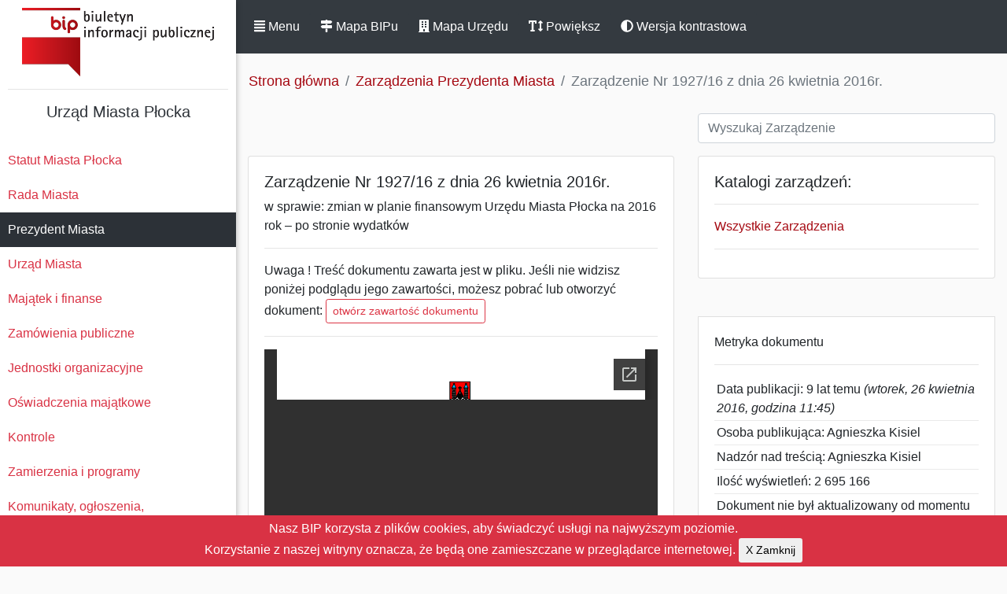

--- FILE ---
content_type: text/html; charset=UTF-8
request_url: https://nowybip.plock.eu/zarzadzenie/3i3h00px
body_size: 4385
content:
<!DOCTYPE html>
<html lang="pl-PL">

<head>
    <meta http-equiv="Content-Type" content="text/html; charset=utf-8" />
    <meta name="viewport" content="width=device-width, initial-scale=1.0">
    <meta name="csrf_token" id="csrf-token" content="CVv4deIS1GbYeWBog8HOsIJ7zc1PLhpJ6UoHzh73" />
    <title>BIP - Zarządzenie Nr 1927/16 z dnia 26 kwietnia 2016r.</title>
    <link rel="stylesheet" href="/bip_css/bootstrap.min.css">
    <link rel="stylesheet" href="/bip_css/style.css">

    <script defer src="/bip_js/solid.js"></script>
    <script defer src="/bip_js/fontawesome.js"></script>
    <script src="/bip_js/jquery-1.12.4.js"></script>
    <script src="/bip_js/jquery-ui.js"></script>


</head>

<body>

    <div class="wrapper">

        <nav id="sidebar">
            <span class="float-right sticky-top"><BR>
                <a class="btn btn-dark d-inline-block d-block d-md-none " id="sidebarClose" href="#" role="button"
                    data-toggle="sidebarClose" aria-controls="sidebarClose" aria-expanded="false"><span
                        class="fas fa-window-close"></span> Zamknij</a>
            </span>
            <div class="sidebar-header">
                <center>
                    <a href="/" id="logo">Biuletyn Informacji Publicznej</a>
                    <HR>
                    <h5> Urząd Miasta Płocka                     </h5>
                </center>
            </div>
            <ul class="list-unstyled components">
                                                                                                <li><a
                        href="https://nowybip.plock.eu/skaUue4o/statut-miasta-plocka">Statut Miasta Płocka
                    </a></li>
                                                                                                <li><a
                        href="https://nowybip.plock.eu/PbiUNH3S/rada-miasta">Rada Miasta
                    </a></li>
                                                                                                <li class="active">
                    <a
                        href="https://nowybip.plock.eu/XMpbVOnC/prezydent-miasta">Prezydent Miasta
                    </a>
                </li>
                                                                                                <li><a
                        href="https://nowybip.plock.eu/4tL8WHgi/urzad-miasta">Urząd Miasta
                    </a></li>
                                                                                                                                <li><a
                        href="https://nowybip.plock.eu/J4A0O29k/majatek-i-finanse">Majątek i finanse
                    </a></li>
                                                                                                <li><a
                        href="https://nowybip.plock.eu/bnvoZUtH/zamowienia-publiczne">Zamówienia publiczne
                    </a></li>
                                                                                                <li><a
                        href="https://nowybip.plock.eu/3IRJ6ztH/jednostki-organizacyjne">Jednostki organizacyjne
                    </a></li>
                                                                                                <li><a
                        href="https://nowybip.plock.eu/WjLk0vJi/oswiadczenia-majatkowe">Oświadczenia majątkowe
                    </a></li>
                                                                                                <li><a
                        href="https://nowybip.plock.eu/8nHXmXmX/kontrole">Kontrole
                    </a></li>
                                                                                                <li><a
                        href="https://nowybip.plock.eu/FWzbrEVk/zamierzenia-i-programy">Zamierzenia i programy
                    </a></li>
                                                                                                <li><a
                        href="https://nowybip.plock.eu/LbZpDyic/komunikaty-ogloszenia-obwieszczenia">Komunikaty, ogłoszenia, obwieszczenia
                    </a></li>
                                                                                                                                <li><a
                        href="https://nowybip.plock.eu/iFeQLOW6/petycje">Petycje
                    </a></li>
                                                                                                                                <li><a
                        href="https://nowybip.plock.eu/uBnwdXkk/nieodplatna-pomoc-prawna-oraz-nieodplatne-poradnictwo-obywatelskie">Nieodpłatna Pomoc Prawna oraz Nieodpłatne Poradnictwo Obywatelskie
                    </a></li>
                                                                                                                                <li><a
                        href="https://nowybip.plock.eu/IPxQ3iRq/sygnalisci">Sygnaliści
                    </a></li>
                                                                                            </ul>

            <center><a href="http://bip.gov.pl"><img src="/img/bipgov.gif" alt="BIP GOV PL"></a></center>
            <HR>
        </nav>

        <div id="content">
            <nav class="navbar sticky-top navbar-expand-md navbar-dark bg-dark">

                <a class="btn btn-dark d-inline-block" id="sidebarCollapse" href="#" role="button"
                    data-toggle="sidebarCollapse"><span class="fas fa-align-justify"></span> Menu</a>
                <span class="float-right"><button class="btn btn-dark d-inline-block d-md-none sm-auto" type="button"
                        data-toggle="collapse" data-target="#navbarSupportedContent"
                        aria-controls="navbarSupportedContent" aria-expanded="false" aria-label="Toggle navigation">
                        <span class="fas fa-ellipsis-v"></span> Info</button></span>
                <div class="collapse navbar-collapse" id="navbarSupportedContent">
                    <ul class="nav navbar-nav">
                        <li class="nav-item">
                            <a class="btn btn-dark d-inline-block" href="/mapa"><span class="fas fa-map-signs"></span>
                                Mapa BIPu</a>
                        </li>
                                                <li class="nav-item">
                            <a class="btn btn-dark d-inline-block" href="/mapa-urzedu"><span
                                    class="fas fa-building"></span> Mapa Urzędu</a>
                        </li>
                                                <li class="nav-item">
                            <a class="btn btn-dark d-inline-block" id="toggle" href="#" role="button"
                                data-toggle="toggle"><span class="fas fa-text-height"></span> Powiększ</a>
                        </li>
                        <li class="nav-item">
                            <a class="btn btn-dark d-inline-block" id="theme-switch" href="#" role="button"
                                data-toggle="theme-switch"><span class="fas fa-adjust"></span> Wersja
                                kontrastowa</a>
                        </li>
                    </ul>
                </div>

            </nav>


            

			<nav aria-label="breadcrumb">
 			 <ol class="breadcrumb">
			    <li class="breadcrumb-item"><a href="/">Strona główna</a></li>
			    					<li class="breadcrumb-item"><a href="/zarzadzenia">Zarządzenia Prezydenta Miasta</a></li>
				<li class="breadcrumb-item active" aria-current="page">Zarządzenie Nr 1927/16 z dnia 26 kwietnia 2016r.</li>                
							  </ol>
			</nav>

			<div class="row m-0">
		        <div class="col-md-7 pb-3"></div>
                <div class="col-md-5 pb-3">
                <input id="search" name="search" type="text" class="form-control" placeholder="Wyszukaj Zarządzenie" />
                </div>
			</div>

<div class="row m-0">
	<div class="col-md-7 pb-3">
      <div class="card mb-7">
		<div class="card-body" id="tbody">
							<h5>Zarządzenie Nr 1927/16 z dnia 26 kwietnia 2016r.</h5>
				w sprawie: zmian w planie finansowym Urzędu Miasta Płocka na 2016 rok  – po stronie wydatków<hr>
				Uwaga ! Treść dokumentu zawarta jest w pliku. Jeśli nie widzisz poniżej podglądu jego zawartości, możesz pobrać lub otworzyć dokument: <a class="submenu btn btn-outline-danger btn-sm" href="http://bip.ump.pl/dane/zarzadzenia/vii/1927_16.pdf">otwórz zawartość dokumentu</a><HR>
                <div class="docembed">
                <object data="http://bip.ump.pl/dane/zarzadzenia/vii/1927_16.pdf" type="application/pdf">
				<iframe src="https://docs.google.com/gview?url=http://bip.ump.pl/dane/zarzadzenia/vii/1927_16.pdf&embedded=true" class="docembed" frameborder="0">
				</iframe>
				</object>
                </div>
				

                							</div>
  		</div>			
	</div>

	<div class="col-md-5 pb-3">


		<div class="card mb-5">
            <div class="card-body">
			<h5>Katalogi zarządzeń:</h5><HR>
			<a href="/zarzadzenia">Wszystkie Zarządzenia</a><HR>
			<ul class="list-unstyled">
								
						</ul>
			</div>	
		</div>	
					                    					<div class="card mb-5 rounded-0">
           		<div class="card-body rounded-0">
					Metryka dokumentu<hr>
					<ul class="list-unstyled">
					<li class="docinfo">Data publikacji: 9 lat temu <i>(wtorek, 26 kwietnia 2016, godzina 11:45)</i></li>
					<li class="docinfo">Osoba publikująca: Agnieszka Kisiel</li>
					<li class="docinfo">Nadzór nad treścią:  Agnieszka Kisiel </li>
                    <li class="docinfo">Ilość wyświetleń: 2 695 166</li>
										<li class="docinfo">Dokument nie był aktualizowany od momentu publikacji</li>
										</ul> 
		</div>
		</div>

					            
	</div>
</div>


<script>
 $(document).ready(function() {
    $( "#search" ).autocomplete({
 
        source: function(request, response) {
            $.ajax({
            url: "https://nowybip.plock.eu/search",
            data: {
                    term : request.term,
                    _token:"CVv4deIS1GbYeWBog8HOsIJ7zc1PLhpJ6UoHzh73",
                    _ws: "zp"
             },
            dataType: "json",
            success: function(data){
            $('#tbody').html(data);
               
            }
        });
    },
    minLength: 1
 });
});
 
</script>   

            <div class="line"></div>

<div class="row m-0">
	<div class="col-md-1"></div>
	<div class="footer-copyright text-center text-secondary py-3 col-md-4">
		<a href="/instrukcja">Instrukcja</a> | <a href="/redakcja">Redakcja</a> | <a href="/stats">Statystyki</a><BR>
		<a href="/8EFT49DS/elektroniczna-skrzynka-podawcza">Elektroniczna skrzynka podawcza</a><BR>
		<a href="/4FapaKaL/dostep-do-informacji">Dostęp do informacji publicznej</a><BR>
		<a href="/XC43g6xY/deklaracja-dostepnosci">Deklaracja dostępności</a><BR>
		<a href="/lXHQlkTe/zalecenie-dotyczace-cyberbezpieczenstwa">Zalecenie dotyczące cyberbezpieczeństwa</a><BR>
	</div>
	<div class="footer-copyright text-left text-secondary py-3 col-md-6">
		<strong>Urząd Miasta Płocka</strong>, pl. Stary Rynek 1<BR>
		E-mail: info@plock.eu<BR>
		<HR>
		Inspektorem ochrony danych jest Grzegorz Szajerka. Kontakt: iod@plock.eu
		<HR>
		<strong>Gmina - Miasto Płock</strong>
		<BR>Pl. Stary Rynek 1<BR>09-400 Płock<BR>NIP: 774-31-35-712<BR>Regon: 611016086
	</div>
	<div class="col-md-1"></div>
</div>
<div class="row m-0">
	<div class="col-md-1"></div>
	<div class="col-md-8"></div>
	<div class="col-md-1"></div>
</div>


        </div>

        <script src="/bip_js/bootstrap.min.js"></script>


        <script type="text/javascript">
            $(document).ready(function () {

            $('#sidebarCollapse').on('click', function () {
                $('#sidebar, #content').toggleClass('active');
                $('.collapse.in').toggleClass('in');
                $('a[aria-expanded=true]').attr('aria-expanded', 'false');
            });

            $('#sidebarClose').on('click', function () {
                $('#sidebar, #content').toggleClass('active');
                $('.collapse.in').toggleClass('in');
                $('a[aria-expanded=true]').attr('aria-expanded', 'false');
            });

            $("#toggle").on('click', function () {
             $('#sidebar, #content').toggleClass('bigger');
             });
        });
        </script>
        <script type="text/javascript">
            $(document).ready(function() {
                // Check LocalStorage for Existing Key and set Mode
                if (localStorage.getItem("mode") == "dark") {
                $( "body" ).addClass( "darkmode" );
                } else if (localStorage.getItem("mode") == "light"){
                    $( "body" ).removeClass( "darkmode" );
                }
            });
            // Toggle Mode and set LocalStorage Key
            $( "#theme-switch" ).on("click", function() {
                if( $( "body" ).hasClass( "darkmode" )) {
                  $( "body" ).removeClass( "darkmode" );
                  localStorage.setItem("mode","light");
                } else {
                  $( "body" ).addClass( "darkmode" );
                  localStorage.setItem("mode","dark");
                }
            });
        </script>
        <div class="js-cookie-consent cookie-consent align-middle">
    <span class="cookie-consent__message">
        Nasz BIP korzysta z plików cookies, aby świadczyć usługi na najwyższym poziomie.<BR>Korzystanie z naszej witryny oznacza, że będą one zamieszczane w przeglądarce internetowej.
    </span>
    <button class="js-cookie-consent-agree cookie-consent__agree btn btn-sm">
        X Zamknij
    </button>

</div>

    <script>

        window.laravelCookieConsent = (function () {

            const COOKIE_VALUE = 1;
            const COOKIE_DOMAIN = 'nowybip.plock.eu';

            function consentWithCookies() {
                setCookie('laravel_cookie_consent', COOKIE_VALUE, 7300);
                hideCookieDialog();
            }

            function cookieExists(name) {
                return (document.cookie.split('; ').indexOf(name + '=' + COOKIE_VALUE) !== -1);
            }

            function hideCookieDialog() {
                const dialogs = document.getElementsByClassName('js-cookie-consent');

                for (let i = 0; i < dialogs.length; ++i) {
                    dialogs[i].style.display = 'none';
                }
            }

            function setCookie(name, value, expirationInDays) {
                const date = new Date();
                date.setTime(date.getTime() + (expirationInDays * 24 * 60 * 60 * 1000));
                document.cookie = name + '=' + value
                    + ';expires=' + date.toUTCString()
                    + ';domain=' + COOKIE_DOMAIN
                    + ';path=/';
            }

            if (cookieExists('laravel_cookie_consent')) {
                hideCookieDialog();
            }

            const buttons = document.getElementsByClassName('js-cookie-consent-agree');

            for (let i = 0; i < buttons.length; ++i) {
                buttons[i].addEventListener('click', consentWithCookies);
            }

            return {
                consentWithCookies: consentWithCookies,
                hideCookieDialog: hideCookieDialog
            };
        })();
    </script>

</body>

</html>

--- FILE ---
content_type: text/html; charset=utf-8
request_url: https://docs.google.com/gview?url=http://bip.ump.pl/dane/zarzadzenia/vii/1927_16.pdf&embedded=true
body_size: 2278
content:
<!DOCTYPE html><html lang="en" dir="ltr"><head><title>1927_16.pdf</title><link rel="stylesheet" type="text/css" href="//www.gstatic.com/_/apps-viewer/_/ss/k=apps-viewer.standalone.vzKgvMed-Gs.L.W.O/am=AAQD/d=0/rs=AC2dHMLD5zb8j62TiGE8IPE3mdAlhWuBGg" nonce="VZsPKBt-1dr3nefwIL9-xw"/></head><body><div class="ndfHFb-c4YZDc ndfHFb-c4YZDc-AHmuwe-Hr88gd-OWB6Me dif24c vhoiae LgGVmb bvmRsc ndfHFb-c4YZDc-TSZdd ndfHFb-c4YZDc-TJEFFc ndfHFb-c4YZDc-vyDMJf-aZ2wEe ndfHFb-c4YZDc-i5oIFb ndfHFb-c4YZDc-uoC0bf ndfHFb-c4YZDc-e1YmVc" aria-label="Showing viewer."><div class="ndfHFb-c4YZDc-zTETae"></div><div class="ndfHFb-c4YZDc-JNEHMb"></div><div class="ndfHFb-c4YZDc-K9a4Re"><div class="ndfHFb-c4YZDc-E7ORLb-LgbsSe ndfHFb-c4YZDc-LgbsSe-OWB6Me" aria-label="Previous"><div class="ndfHFb-c4YZDc-DH6Rkf-AHe6Kc"><div class="ndfHFb-c4YZDc-Bz112c ndfHFb-c4YZDc-DH6Rkf-Bz112c"></div></div></div><div class="ndfHFb-c4YZDc-tJiF1e-LgbsSe ndfHFb-c4YZDc-LgbsSe-OWB6Me" aria-label="Next"><div class="ndfHFb-c4YZDc-DH6Rkf-AHe6Kc"><div class="ndfHFb-c4YZDc-Bz112c ndfHFb-c4YZDc-DH6Rkf-Bz112c"></div></div></div><div class="ndfHFb-c4YZDc-q77wGc"></div><div class="ndfHFb-c4YZDc-K9a4Re-nKQ6qf ndfHFb-c4YZDc-TvD9Pc-qnnXGd" role="main"><div class="ndfHFb-c4YZDc-EglORb-ge6pde ndfHFb-c4YZDc-K9a4Re-ge6pde-Ne3sFf" role="status" tabindex="-1" aria-label="Loading"><div class="ndfHFb-c4YZDc-EglORb-ge6pde-RJLb9c ndfHFb-c4YZDc-AHmuwe-wcotoc-zTETae"><div class="ndfHFb-aZ2wEe" dir="ltr"><div class="ndfHFb-vyDMJf-aZ2wEe auswjd"><div class="aZ2wEe-pbTTYe aZ2wEe-v3pZbf"><div class="aZ2wEe-LkdAo-e9ayKc aZ2wEe-LK5yu"><div class="aZ2wEe-LkdAo aZ2wEe-hj4D6d"></div></div><div class="aZ2wEe-pehrl-TpMipd"><div class="aZ2wEe-LkdAo aZ2wEe-hj4D6d"></div></div><div class="aZ2wEe-LkdAo-e9ayKc aZ2wEe-qwU8Me"><div class="aZ2wEe-LkdAo aZ2wEe-hj4D6d"></div></div></div><div class="aZ2wEe-pbTTYe aZ2wEe-oq6NAc"><div class="aZ2wEe-LkdAo-e9ayKc aZ2wEe-LK5yu"><div class="aZ2wEe-LkdAo aZ2wEe-hj4D6d"></div></div><div class="aZ2wEe-pehrl-TpMipd"><div class="aZ2wEe-LkdAo aZ2wEe-hj4D6d"></div></div><div class="aZ2wEe-LkdAo-e9ayKc aZ2wEe-qwU8Me"><div class="aZ2wEe-LkdAo aZ2wEe-hj4D6d"></div></div></div><div class="aZ2wEe-pbTTYe aZ2wEe-gS7Ybc"><div class="aZ2wEe-LkdAo-e9ayKc aZ2wEe-LK5yu"><div class="aZ2wEe-LkdAo aZ2wEe-hj4D6d"></div></div><div class="aZ2wEe-pehrl-TpMipd"><div class="aZ2wEe-LkdAo aZ2wEe-hj4D6d"></div></div><div class="aZ2wEe-LkdAo-e9ayKc aZ2wEe-qwU8Me"><div class="aZ2wEe-LkdAo aZ2wEe-hj4D6d"></div></div></div><div class="aZ2wEe-pbTTYe aZ2wEe-nllRtd"><div class="aZ2wEe-LkdAo-e9ayKc aZ2wEe-LK5yu"><div class="aZ2wEe-LkdAo aZ2wEe-hj4D6d"></div></div><div class="aZ2wEe-pehrl-TpMipd"><div class="aZ2wEe-LkdAo aZ2wEe-hj4D6d"></div></div><div class="aZ2wEe-LkdAo-e9ayKc aZ2wEe-qwU8Me"><div class="aZ2wEe-LkdAo aZ2wEe-hj4D6d"></div></div></div></div></div></div><span class="ndfHFb-c4YZDc-EglORb-ge6pde-fmcmS ndfHFb-c4YZDc-AHmuwe-wcotoc-zTETae" aria-hidden="true">Loading&hellip;</span></div><div class="ndfHFb-c4YZDc-ujibv-nUpftc"><img class="ndfHFb-c4YZDc-ujibv-JUCs7e" src="/viewerng/thumb?ds=[base64]%3D%3D&amp;ck=lantern&amp;dsmi=unknown&amp;authuser&amp;w=800&amp;webp=true&amp;p=proj"/></div></div></div></div><script nonce="a9MUKTYdu-lsGt2lYk20XQ">/*

 Copyright The Closure Library Authors.
 SPDX-License-Identifier: Apache-2.0
*/
function c(a,e,f){a._preloadFailed||a.complete&&a.naturalWidth===void 0?f():a.complete&&a.naturalWidth?e():(a.addEventListener("load",function(){e()},!1),a.addEventListener("error",function(){f()},!1))}
for(var d=function(a,e,f,k){function l(){b.style.display="none"}var g=document.body.getElementsByClassName(a)[0];if(k)var b=document.getElementById(k);else{if(!g)return;b=g.getElementsByClassName(f)[0];if(!b)return}b._preloadStartTime=Date.now();b.onerror=function(){this._preloadFailed=!0};c(b,function(){b.naturalWidth<800?l():(b._preloadEndTime||(b._preloadEndTime=Date.now()),e&&(g.getElementsByClassName(e)[0].style.display="none"))},l)},h=["_initStaticViewer"],m=this||self,n;h.length&&(n=h.shift());)h.length||
d===void 0?m=m[n]&&m[n]!==Object.prototype[n]?m[n]:m[n]={}:m[n]=d;
</script><script nonce="a9MUKTYdu-lsGt2lYk20XQ">_initStaticViewer('ndfHFb-c4YZDc-K9a4Re-nKQ6qf','ndfHFb-c4YZDc-EglORb-ge6pde','ndfHFb-c4YZDc-ujibv-JUCs7e')</script><script type="text/javascript" charset="UTF-8" src="//www.gstatic.com/_/apps-viewer/_/js/k=apps-viewer.standalone.en_US.8tZBXSLVE10.O/am=AAQD/d=1/rs=AC2dHMJgfF1AL81J8zrqzn3m1kkDpv_iVA/m=main" nonce="a9MUKTYdu-lsGt2lYk20XQ"></script><script type="text/javascript" src="https://apis.google.com/js/client.js" nonce="a9MUKTYdu-lsGt2lYk20XQ"></script><script type="text/javascript" nonce="a9MUKTYdu-lsGt2lYk20XQ">_init([["0",null,null,null,null,2,null,null,null,null,0,[1],null,null,null,"https://drive.google.com",null,null,null,null,null,null,null,null,null,null,null,null,null,null,null,null,[["core-744-RC1","prod"],12,1,1],null,null,null,null,[null,null,null,null,"https://accounts.google.com/ServiceLogin?passive\u003d1209600\u0026continue\u003dhttps://docs.google.com/gview?url%3Dhttp://bip.ump.pl/dane/zarzadzenia/vii/1927_16.pdf%26embedded%3Dtrue\u0026hl\u003den-US\u0026followup\u003dhttps://docs.google.com/gview?url%3Dhttp://bip.ump.pl/dane/zarzadzenia/vii/1927_16.pdf%26embedded%3Dtrue",null,null,null,0],null,null,null,null,null,null,null,null,null,null,null,null,null,null,null,0,null,null,null,null,null,null,null,null,null,null,null,null,null,null,null,null,null,null,null,null,null,null,null,null,null,null,null,null,null,null,null,null,null,null,null,null,null,null,null,null,null,null,null,null,null,null,null,null,null,null,null,null,null,null,null,null,null,null,null,null,null,null,null,null,null,null,null,null,null,null,null,null,null,null,null,null,null,null,null,null,null,null,null,null,null,null,null,null,1],[null,"1927_16.pdf","/viewerng/thumb?ds\[base64]%3D%3D\u0026ck\u003dlantern\u0026dsmi\u003dunknown\u0026authuser\u0026w\u003d800\u0026webp\u003dtrue\u0026p\u003dproj",null,null,null,null,null,null,"/viewerng/upload?ds\[base64]%3D%3D\u0026ck\u003dlantern\u0026dsmi\u003dunknown\u0026authuser\u0026p\u003dproj",null,"application/pdf",null,null,1,null,"/viewerng/viewer?url\u003dhttp://bip.ump.pl/dane/zarzadzenia/vii/1927_16.pdf",null,"http://bip.ump.pl/dane/zarzadzenia/vii/1927_16.pdf",null,null,0,null,null,null,null,null,"/viewerng/standalone/refresh?url\u003dhttp://bip.ump.pl/dane/zarzadzenia/vii/1927_16.pdf\u0026embedded\u003dtrue",[null,null,"meta?id\u003dACFrOgCkYlDBudgeq_1Md47g3VZ19VlyB4GnciVgm1dbyF2RPMB1pClInkrSJ5BPjGwgpaYt_T_As8dmYXgd06HvGcn_i-4FXVlZTHrhM3NCmdU8IugRJERoqJ__Swwz-AEAJUq-6EoS0xsTi24Z","img?id\u003dACFrOgCkYlDBudgeq_1Md47g3VZ19VlyB4GnciVgm1dbyF2RPMB1pClInkrSJ5BPjGwgpaYt_T_As8dmYXgd06HvGcn_i-4FXVlZTHrhM3NCmdU8IugRJERoqJ__Swwz-AEAJUq-6EoS0xsTi24Z","press?id\u003dACFrOgCkYlDBudgeq_1Md47g3VZ19VlyB4GnciVgm1dbyF2RPMB1pClInkrSJ5BPjGwgpaYt_T_As8dmYXgd06HvGcn_i-4FXVlZTHrhM3NCmdU8IugRJERoqJ__Swwz-AEAJUq-6EoS0xsTi24Z","status?id\u003dACFrOgCkYlDBudgeq_1Md47g3VZ19VlyB4GnciVgm1dbyF2RPMB1pClInkrSJ5BPjGwgpaYt_T_As8dmYXgd06HvGcn_i-4FXVlZTHrhM3NCmdU8IugRJERoqJ__Swwz-AEAJUq-6EoS0xsTi24Z","https://doc-0k-bk-apps-viewer.googleusercontent.com/viewer/secure/pdf/3nb9bdfcv3e2h2k1cmql0ee9cvc5lole/e3d08b2flml87mln5d2qfhktc0579db5/1768664400000/lantern/*/ACFrOgCkYlDBudgeq_1Md47g3VZ19VlyB4GnciVgm1dbyF2RPMB1pClInkrSJ5BPjGwgpaYt_T_As8dmYXgd06HvGcn_i-4FXVlZTHrhM3NCmdU8IugRJERoqJ__Swwz-AEAJUq-6EoS0xsTi24Z",null,"presspage?id\u003dACFrOgCkYlDBudgeq_1Md47g3VZ19VlyB4GnciVgm1dbyF2RPMB1pClInkrSJ5BPjGwgpaYt_T_As8dmYXgd06HvGcn_i-4FXVlZTHrhM3NCmdU8IugRJERoqJ__Swwz-AEAJUq-6EoS0xsTi24Z"],null,null,null,"pdf"],"","",2]);</script></body></html>